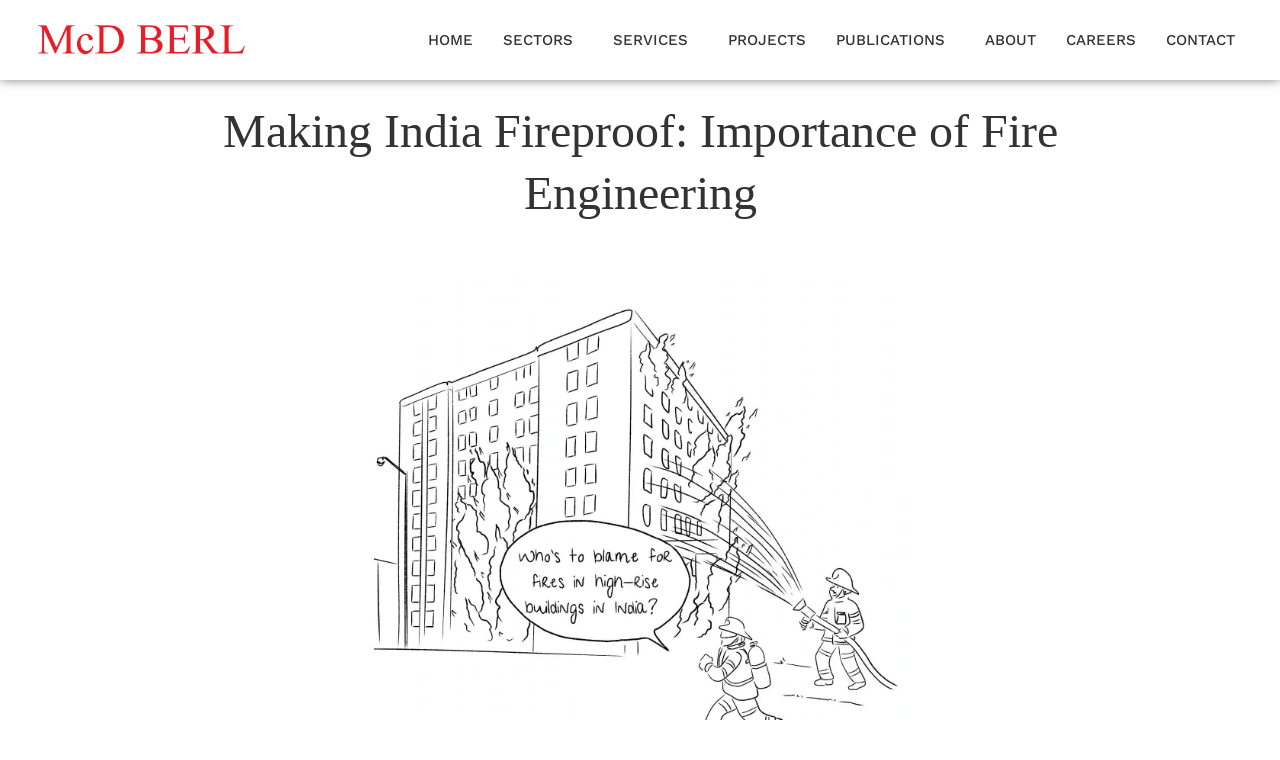

--- FILE ---
content_type: text/css
request_url: https://mcdberl.com/wp-content/uploads/elementor/css/post-3780.css?ver=1752745290
body_size: 1195
content:
.elementor-3780 .elementor-element.elementor-element-92f86d0 > .elementor-container{max-width:900px;}.elementor-3780 .elementor-element.elementor-element-92f86d0{margin-top:0px;margin-bottom:0px;padding:10px 0px 10px 0px;}.elementor-widget-heading .elementor-heading-title{font-family:var( --e-global-typography-primary-font-family ), Sans-serif;font-weight:var( --e-global-typography-primary-font-weight );color:var( --e-global-color-primary );}.elementor-3780 .elementor-element.elementor-element-d0c81d0{text-align:center;}.elementor-3780 .elementor-element.elementor-element-d0c81d0 .elementor-heading-title{font-family:"Times New Roman", Sans-serif;font-size:48px;font-weight:300;color:#333333;}.elementor-widget-image .widget-image-caption{color:var( --e-global-color-text );font-family:var( --e-global-typography-text-font-family ), Sans-serif;font-weight:var( --e-global-typography-text-font-weight );}.elementor-3780 .elementor-element.elementor-element-65e8b2e{text-align:center;}.elementor-3780 .elementor-element.elementor-element-65e8b2e img{width:65%;border-style:none;}.elementor-widget-text-editor{font-family:var( --e-global-typography-text-font-family ), Sans-serif;font-weight:var( --e-global-typography-text-font-weight );color:var( --e-global-color-text );}.elementor-widget-text-editor.elementor-drop-cap-view-stacked .elementor-drop-cap{background-color:var( --e-global-color-primary );}.elementor-widget-text-editor.elementor-drop-cap-view-framed .elementor-drop-cap, .elementor-widget-text-editor.elementor-drop-cap-view-default .elementor-drop-cap{color:var( --e-global-color-primary );border-color:var( --e-global-color-primary );}.elementor-3780 .elementor-element.elementor-element-40003d5{text-align:justify;font-family:"Times New Roman", Sans-serif;font-size:20px;font-weight:400;color:#343434;}.elementor-3780 .elementor-element.elementor-element-b243840{text-align:justify;font-family:"Times New Roman", Sans-serif;font-size:20px;font-weight:400;color:#343434;}.elementor-3780 .elementor-element.elementor-element-e5eaa78{text-align:justify;font-family:"Times New Roman", Sans-serif;font-size:20px;font-weight:400;color:#343434;}.elementor-3780 .elementor-element.elementor-element-002653f > .elementor-container{max-width:900px;}.elementor-3780 .elementor-element.elementor-element-002653f{margin-top:0px;margin-bottom:0px;padding:20px 0px 20px 0px;}.elementor-3780 .elementor-element.elementor-element-0f96004 > .elementor-widget-container{margin:0px 0px 0px 0px;padding:0px 0px 0px 0px;}.elementor-3780 .elementor-element.elementor-element-0f96004{text-align:left;}.elementor-3780 .elementor-element.elementor-element-0f96004 .elementor-heading-title{font-family:"Times New Roman", Sans-serif;font-size:32px;font-weight:400;color:#333333;}.elementor-3780 .elementor-element.elementor-element-b49588e{text-align:justify;font-family:"Times New Roman", Sans-serif;font-size:20px;font-weight:400;color:#343434;}.elementor-3780 .elementor-element.elementor-element-35dd8f1{text-align:justify;font-family:"Times New Roman", Sans-serif;font-size:20px;font-weight:400;color:#343434;}.elementor-3780 .elementor-element.elementor-element-f97b271 > .elementor-widget-container{margin:0px 0px 0px 0px;padding:30px 0px 0px 0px;}.elementor-3780 .elementor-element.elementor-element-f97b271{text-align:left;}.elementor-3780 .elementor-element.elementor-element-f97b271 .elementor-heading-title{font-family:"Times New Roman", Sans-serif;font-size:32px;font-weight:400;color:#333333;}.elementor-3780 .elementor-element.elementor-element-05a9706{text-align:justify;font-family:"Times New Roman", Sans-serif;font-size:20px;font-weight:400;color:#343434;}.elementor-3780 .elementor-element.elementor-element-22adb97 > .elementor-widget-container{margin:0px 0px -25px 0px;padding:0px 0px 0px 0px;}.elementor-3780 .elementor-element.elementor-element-22adb97{text-align:justify;font-family:"Times New Roman", Sans-serif;font-size:20px;font-weight:400;color:#343434;}.elementor-3780 .elementor-element.elementor-element-626b955 > .elementor-widget-container{margin:0px 0px 0px 0px;padding:30px 0px 0px 0px;}.elementor-3780 .elementor-element.elementor-element-626b955{text-align:left;}.elementor-3780 .elementor-element.elementor-element-626b955 .elementor-heading-title{font-family:"Times New Roman", Sans-serif;font-size:32px;font-weight:400;color:#333333;}.elementor-3780 .elementor-element.elementor-element-0a36faf{text-align:justify;font-family:"Times New Roman", Sans-serif;font-size:20px;font-weight:400;color:#343434;}.elementor-3780 .elementor-element.elementor-element-7805c47{text-align:justify;font-family:"Times New Roman", Sans-serif;font-size:20px;font-weight:400;color:#343434;}.elementor-3780 .elementor-element.elementor-element-2d4e8a9 > .elementor-widget-container{margin:0px 0px 0px 0px;padding:30px 0px 0px 0px;}.elementor-3780 .elementor-element.elementor-element-2d4e8a9{text-align:left;}.elementor-3780 .elementor-element.elementor-element-2d4e8a9 .elementor-heading-title{font-family:"Times New Roman", Sans-serif;font-size:32px;font-weight:400;color:#333333;}.elementor-3780 .elementor-element.elementor-element-df4b197{text-align:justify;font-family:"Times New Roman", Sans-serif;font-size:20px;font-weight:400;color:#343434;}.elementor-3780 .elementor-element.elementor-element-3c5825f > .elementor-container{max-width:900px;}.elementor-3780 .elementor-element.elementor-element-3c5825f{margin-top:0px;margin-bottom:0px;padding:20px 0px 20px 0px;}.elementor-3780 .elementor-element.elementor-element-561bc02{text-align:left;}.elementor-3780 .elementor-element.elementor-element-561bc02 .elementor-heading-title{font-family:"Times New Roman", Sans-serif;font-size:32px;font-weight:400;color:#333333;}.elementor-3780 .elementor-element.elementor-element-5db474e{text-align:justify;font-family:"Times New Roman", Sans-serif;font-size:20px;font-weight:400;color:#343434;}.elementor-3780 .elementor-element.elementor-element-1b5a885{text-align:justify;font-family:"Times New Roman", Sans-serif;font-size:20px;font-weight:400;color:#343434;}.elementor-3780 .elementor-element.elementor-element-c2fef54{text-align:justify;font-family:"Times New Roman", Sans-serif;font-size:20px;font-weight:400;color:#343434;}body.elementor-page-3780:not(.elementor-motion-effects-element-type-background), body.elementor-page-3780 > .elementor-motion-effects-container > .elementor-motion-effects-layer{background-color:#FFFFFF;}@media(max-width:1024px){.elementor-3780 .elementor-element.elementor-element-92f86d0{margin-top:0px;margin-bottom:0px;padding:10px 20px 10px 20px;}.elementor-3780 .elementor-element.elementor-element-c391475 > .elementor-element-populated{margin:0px 0px 0px 0px;--e-column-margin-right:0px;--e-column-margin-left:0px;padding:0px 0px 0px 0px;}.elementor-3780 .elementor-element.elementor-element-d0c81d0 .elementor-heading-title{font-size:35px;}.elementor-3780 .elementor-element.elementor-element-65e8b2e > .elementor-widget-container{margin:0px 0px 0px 0px;padding:0px 0px 0px 0px;}.elementor-3780 .elementor-element.elementor-element-65e8b2e img{width:70%;}.elementor-3780 .elementor-element.elementor-element-40003d5 > .elementor-widget-container{margin:0px 0px 0px 0px;padding:0px 0px 0px 0px;}.elementor-3780 .elementor-element.elementor-element-40003d5{font-size:19px;}.elementor-3780 .elementor-element.elementor-element-b243840 > .elementor-widget-container{margin:0px 0px 0px 0px;padding:0px 0px 0px 0px;}.elementor-3780 .elementor-element.elementor-element-b243840{font-size:19px;}.elementor-3780 .elementor-element.elementor-element-e5eaa78 > .elementor-widget-container{margin:0px 0px 0px 0px;padding:0px 0px 0px 0px;}.elementor-3780 .elementor-element.elementor-element-e5eaa78{font-size:19px;}.elementor-3780 .elementor-element.elementor-element-002653f{margin-top:0px;margin-bottom:0px;padding:30px 20px 30px 20px;}.elementor-3780 .elementor-element.elementor-element-2a28630 > .elementor-element-populated{margin:0px 0px 0px 0px;--e-column-margin-right:0px;--e-column-margin-left:0px;padding:0px 0px 0px 0px;}.elementor-3780 .elementor-element.elementor-element-0f96004 .elementor-heading-title{font-size:28px;}.elementor-3780 .elementor-element.elementor-element-b49588e > .elementor-widget-container{margin:0px 0px 0px 0px;padding:0px 0px 0px 0px;}.elementor-3780 .elementor-element.elementor-element-b49588e{font-size:19px;}.elementor-3780 .elementor-element.elementor-element-35dd8f1 > .elementor-widget-container{margin:0px 0px 0px 0px;padding:0px 0px 0px 0px;}.elementor-3780 .elementor-element.elementor-element-35dd8f1{font-size:19px;}.elementor-3780 .elementor-element.elementor-element-f97b271 .elementor-heading-title{font-size:28px;}.elementor-3780 .elementor-element.elementor-element-05a9706 > .elementor-widget-container{margin:0px 0px 0px 0px;padding:0px 0px 0px 0px;}.elementor-3780 .elementor-element.elementor-element-05a9706{font-size:19px;}.elementor-3780 .elementor-element.elementor-element-22adb97 > .elementor-widget-container{margin:0px 0px 0px 0px;padding:0px 0px 0px 0px;}.elementor-3780 .elementor-element.elementor-element-22adb97{font-size:19px;}.elementor-3780 .elementor-element.elementor-element-626b955 .elementor-heading-title{font-size:28px;}.elementor-3780 .elementor-element.elementor-element-0a36faf > .elementor-widget-container{margin:0px 0px 0px 0px;padding:0px 0px 0px 0px;}.elementor-3780 .elementor-element.elementor-element-0a36faf{font-size:19px;}.elementor-3780 .elementor-element.elementor-element-7805c47 > .elementor-widget-container{margin:0px 0px 0px 0px;padding:0px 0px 0px 0px;}.elementor-3780 .elementor-element.elementor-element-7805c47{font-size:19px;}.elementor-3780 .elementor-element.elementor-element-2d4e8a9 .elementor-heading-title{font-size:28px;}.elementor-3780 .elementor-element.elementor-element-df4b197 > .elementor-widget-container{margin:0px 0px 0px 0px;padding:0px 0px 0px 0px;}.elementor-3780 .elementor-element.elementor-element-df4b197{font-size:19px;}.elementor-3780 .elementor-element.elementor-element-3c5825f > .elementor-container{max-width:900px;}.elementor-3780 .elementor-element.elementor-element-3c5825f{margin-top:0px;margin-bottom:0px;padding:30px 20px 30px 20px;}.elementor-3780 .elementor-element.elementor-element-7b59f71 > .elementor-element-populated{margin:0px 0px 0px 0px;--e-column-margin-right:0px;--e-column-margin-left:0px;padding:0px 0px 0px 0px;}.elementor-3780 .elementor-element.elementor-element-561bc02 .elementor-heading-title{font-size:28px;}.elementor-3780 .elementor-element.elementor-element-5db474e > .elementor-widget-container{margin:0px 0px 0px 0px;padding:0px 0px 0px 0px;}.elementor-3780 .elementor-element.elementor-element-5db474e{font-size:19px;}.elementor-3780 .elementor-element.elementor-element-1b5a885 > .elementor-widget-container{margin:0px 0px 0px 0px;padding:0px 0px 0px 0px;}.elementor-3780 .elementor-element.elementor-element-1b5a885{font-size:19px;}.elementor-3780 .elementor-element.elementor-element-c2fef54 > .elementor-widget-container{margin:0px 0px 0px 0px;padding:0px 0px 0px 0px;}.elementor-3780 .elementor-element.elementor-element-c2fef54{font-size:19px;}}@media(max-width:767px){.elementor-3780 .elementor-element.elementor-element-92f86d0{margin-top:0px;margin-bottom:0px;padding:20px 15px 20px 15px;}.elementor-3780 .elementor-element.elementor-element-c391475 > .elementor-element-populated{margin:0px 0px 0px 0px;--e-column-margin-right:0px;--e-column-margin-left:0px;padding:0px 0px 0px 0px;}.elementor-3780 .elementor-element.elementor-element-d0c81d0 .elementor-heading-title{font-size:24px;}.elementor-3780 .elementor-element.elementor-element-65e8b2e img{width:100%;}.elementor-3780 .elementor-element.elementor-element-40003d5{font-size:17px;}.elementor-3780 .elementor-element.elementor-element-b243840{font-size:17px;}.elementor-3780 .elementor-element.elementor-element-e5eaa78{font-size:17px;}.elementor-3780 .elementor-element.elementor-element-002653f{margin-top:0px;margin-bottom:0px;padding:20px 15px 20px 15px;}.elementor-3780 .elementor-element.elementor-element-0f96004 .elementor-heading-title{font-size:22px;}.elementor-3780 .elementor-element.elementor-element-b49588e{font-size:17px;}.elementor-3780 .elementor-element.elementor-element-35dd8f1{font-size:17px;}.elementor-3780 .elementor-element.elementor-element-f97b271 .elementor-heading-title{font-size:22px;}.elementor-3780 .elementor-element.elementor-element-05a9706{font-size:17px;}.elementor-3780 .elementor-element.elementor-element-22adb97{font-size:17px;}.elementor-3780 .elementor-element.elementor-element-626b955 .elementor-heading-title{font-size:22px;}.elementor-3780 .elementor-element.elementor-element-0a36faf{font-size:17px;}.elementor-3780 .elementor-element.elementor-element-7805c47{font-size:17px;}.elementor-3780 .elementor-element.elementor-element-2d4e8a9 .elementor-heading-title{font-size:22px;}.elementor-3780 .elementor-element.elementor-element-df4b197{font-size:17px;}.elementor-3780 .elementor-element.elementor-element-561bc02 .elementor-heading-title{font-size:22px;}.elementor-3780 .elementor-element.elementor-element-5db474e{font-size:17px;}.elementor-3780 .elementor-element.elementor-element-1b5a885{font-size:17px;}.elementor-3780 .elementor-element.elementor-element-c2fef54{font-size:17px;}}

--- FILE ---
content_type: text/css
request_url: https://mcdberl.com/wp-content/uploads/elementor/css/post-206.css?ver=1753095976
body_size: 1684
content:
.elementor-206 .elementor-element.elementor-element-3e2ad50:not(.elementor-motion-effects-element-type-background), .elementor-206 .elementor-element.elementor-element-3e2ad50 > .elementor-motion-effects-container > .elementor-motion-effects-layer{background-color:#FFFFFF;}.elementor-206 .elementor-element.elementor-element-3e2ad50{border-style:none;box-shadow:0px 0px 10px 0px rgba(0,0,0,0.5);transition:background 0.3s, border 0.3s, border-radius 0.3s, box-shadow 0.3s;margin-top:0px;margin-bottom:0px;padding:17px 30px 17px 30px;}.elementor-206 .elementor-element.elementor-element-3e2ad50 > .elementor-background-overlay{transition:background 0.3s, border-radius 0.3s, opacity 0.3s;}.elementor-206 .elementor-element.elementor-element-ba2b674 > .elementor-element-populated{margin:0px 0px 0px 0px;--e-column-margin-right:0px;--e-column-margin-left:0px;padding:0px 0px 0px 0px;}.elementor-206 .elementor-element.elementor-element-243c814{margin-top:0px;margin-bottom:0px;padding:0px 0px 0px 0px;}.elementor-bc-flex-widget .elementor-206 .elementor-element.elementor-element-f349aad.elementor-column .elementor-widget-wrap{align-items:center;}.elementor-206 .elementor-element.elementor-element-f349aad.elementor-column.elementor-element[data-element_type="column"] > .elementor-widget-wrap.elementor-element-populated{align-content:center;align-items:center;}.elementor-206 .elementor-element.elementor-element-f349aad > .elementor-element-populated{margin:0px 0px 0px 0px;--e-column-margin-right:0px;--e-column-margin-left:0px;padding:0px 0px 0px 0px;}.elementor-widget-image .widget-image-caption{color:var( --e-global-color-text );font-family:var( --e-global-typography-text-font-family ), Sans-serif;font-weight:var( --e-global-typography-text-font-weight );}.elementor-206 .elementor-element.elementor-element-9c0a009 img{width:100%;}.elementor-bc-flex-widget .elementor-206 .elementor-element.elementor-element-7cda6c2.elementor-column .elementor-widget-wrap{align-items:center;}.elementor-206 .elementor-element.elementor-element-7cda6c2.elementor-column.elementor-element[data-element_type="column"] > .elementor-widget-wrap.elementor-element-populated{align-content:center;align-items:center;}.elementor-206 .elementor-element.elementor-element-7cda6c2 > .elementor-element-populated{margin:0px 0px 0px 0px;--e-column-margin-right:0px;--e-column-margin-left:0px;padding:0px 0px 0px 0px;}.elementor-206 .elementor-element.elementor-element-2c91119 > .elementor-container{max-width:1200px;}.elementor-206 .elementor-element.elementor-element-2c91119{margin-top:0px;margin-bottom:0px;padding:0px 0px 0px 0px;}.elementor-bc-flex-widget .elementor-206 .elementor-element.elementor-element-ff572f5.elementor-column .elementor-widget-wrap{align-items:center;}.elementor-206 .elementor-element.elementor-element-ff572f5.elementor-column.elementor-element[data-element_type="column"] > .elementor-widget-wrap.elementor-element-populated{align-content:center;align-items:center;}.elementor-206 .elementor-element.elementor-element-ff572f5 > .elementor-element-populated{margin:0px 0px 0px 0px;--e-column-margin-right:0px;--e-column-margin-left:0px;padding:0px 0px 0px 0px;}.elementor-widget-nav-menu .elementor-nav-menu .elementor-item{font-family:var( --e-global-typography-primary-font-family ), Sans-serif;font-weight:var( --e-global-typography-primary-font-weight );}.elementor-widget-nav-menu .elementor-nav-menu--main .elementor-item{color:var( --e-global-color-text );fill:var( --e-global-color-text );}.elementor-widget-nav-menu .elementor-nav-menu--main .elementor-item:hover,
					.elementor-widget-nav-menu .elementor-nav-menu--main .elementor-item.elementor-item-active,
					.elementor-widget-nav-menu .elementor-nav-menu--main .elementor-item.highlighted,
					.elementor-widget-nav-menu .elementor-nav-menu--main .elementor-item:focus{color:var( --e-global-color-accent );fill:var( --e-global-color-accent );}.elementor-widget-nav-menu .elementor-nav-menu--main:not(.e--pointer-framed) .elementor-item:before,
					.elementor-widget-nav-menu .elementor-nav-menu--main:not(.e--pointer-framed) .elementor-item:after{background-color:var( --e-global-color-accent );}.elementor-widget-nav-menu .e--pointer-framed .elementor-item:before,
					.elementor-widget-nav-menu .e--pointer-framed .elementor-item:after{border-color:var( --e-global-color-accent );}.elementor-widget-nav-menu{--e-nav-menu-divider-color:var( --e-global-color-text );}.elementor-widget-nav-menu .elementor-nav-menu--dropdown .elementor-item, .elementor-widget-nav-menu .elementor-nav-menu--dropdown  .elementor-sub-item{font-family:var( --e-global-typography-accent-font-family ), Sans-serif;font-weight:var( --e-global-typography-accent-font-weight );}.elementor-206 .elementor-element.elementor-element-2b2a83f > .elementor-widget-container{margin:0px 0px 0px 0px;padding:0px 0px 0px 0px;}.elementor-206 .elementor-element.elementor-element-2b2a83f .elementor-menu-toggle{margin-left:auto;}.elementor-206 .elementor-element.elementor-element-2b2a83f .elementor-nav-menu .elementor-item{font-family:"Work Sans", Sans-serif;font-size:15px;font-weight:500;text-transform:uppercase;}.elementor-206 .elementor-element.elementor-element-2b2a83f .elementor-nav-menu--main .elementor-item{color:#343434;fill:#343434;padding-left:15px;padding-right:15px;}.elementor-206 .elementor-element.elementor-element-2b2a83f .elementor-nav-menu--main .elementor-item:hover,
					.elementor-206 .elementor-element.elementor-element-2b2a83f .elementor-nav-menu--main .elementor-item.elementor-item-active,
					.elementor-206 .elementor-element.elementor-element-2b2a83f .elementor-nav-menu--main .elementor-item.highlighted,
					.elementor-206 .elementor-element.elementor-element-2b2a83f .elementor-nav-menu--main .elementor-item:focus{color:#F32300;fill:#F32300;}.elementor-206 .elementor-element.elementor-element-2b2a83f .elementor-nav-menu--dropdown a, .elementor-206 .elementor-element.elementor-element-2b2a83f .elementor-menu-toggle{color:#343434;fill:#343434;}.elementor-206 .elementor-element.elementor-element-2b2a83f .elementor-nav-menu--dropdown{background-color:#FFFFFF;border-style:solid;border-width:0px 0px 0px 0px;}.elementor-206 .elementor-element.elementor-element-2b2a83f .elementor-nav-menu--dropdown a:hover,
					.elementor-206 .elementor-element.elementor-element-2b2a83f .elementor-nav-menu--dropdown a.elementor-item-active,
					.elementor-206 .elementor-element.elementor-element-2b2a83f .elementor-nav-menu--dropdown a.highlighted,
					.elementor-206 .elementor-element.elementor-element-2b2a83f .elementor-menu-toggle:hover{color:#F32300;}.elementor-206 .elementor-element.elementor-element-2b2a83f .elementor-nav-menu--dropdown a:hover,
					.elementor-206 .elementor-element.elementor-element-2b2a83f .elementor-nav-menu--dropdown a.elementor-item-active,
					.elementor-206 .elementor-element.elementor-element-2b2a83f .elementor-nav-menu--dropdown a.highlighted{background-color:#FFFFFF;}.elementor-206 .elementor-element.elementor-element-2b2a83f .elementor-nav-menu--dropdown a.elementor-item-active{color:#F32300;background-color:#FFFFFF;}.elementor-206 .elementor-element.elementor-element-2b2a83f .elementor-nav-menu--dropdown .elementor-item, .elementor-206 .elementor-element.elementor-element-2b2a83f .elementor-nav-menu--dropdown  .elementor-sub-item{font-family:"Jost", Sans-serif;font-size:18px;font-weight:400;}.elementor-206 .elementor-element.elementor-element-2b2a83f .elementor-nav-menu--dropdown li:not(:last-child){border-style:solid;border-color:#F0F0F0;border-bottom-width:1px;}.elementor-bc-flex-widget .elementor-206 .elementor-element.elementor-element-cddf5e3.elementor-column .elementor-widget-wrap{align-items:center;}.elementor-206 .elementor-element.elementor-element-cddf5e3.elementor-column.elementor-element[data-element_type="column"] > .elementor-widget-wrap.elementor-element-populated{align-content:center;align-items:center;}.elementor-206 .elementor-element.elementor-element-cddf5e3 > .elementor-element-populated{margin:0px 0px 0px 0px;--e-column-margin-right:0px;--e-column-margin-left:0px;padding:0px 0px 0px 0px;}.elementor-206 .elementor-element.elementor-element-0656ebc > .elementor-widget-container{margin:0px 0px 0px 0px;padding:0px 0px 0px 0px;}.elementor-206 .elementor-element.elementor-element-0656ebc .elementor-menu-toggle{margin-left:auto;}.elementor-206 .elementor-element.elementor-element-0656ebc .elementor-nav-menu .elementor-item{font-family:"Jost", Sans-serif;font-size:15px;font-weight:500;text-transform:uppercase;}.elementor-206 .elementor-element.elementor-element-0656ebc .elementor-nav-menu--main .elementor-item{color:#343434;fill:#343434;padding-left:15px;padding-right:15px;}.elementor-206 .elementor-element.elementor-element-0656ebc .elementor-nav-menu--main .elementor-item:hover,
					.elementor-206 .elementor-element.elementor-element-0656ebc .elementor-nav-menu--main .elementor-item.elementor-item-active,
					.elementor-206 .elementor-element.elementor-element-0656ebc .elementor-nav-menu--main .elementor-item.highlighted,
					.elementor-206 .elementor-element.elementor-element-0656ebc .elementor-nav-menu--main .elementor-item:focus{color:#F32300;fill:#F32300;}.elementor-206 .elementor-element.elementor-element-0656ebc .elementor-nav-menu--dropdown a, .elementor-206 .elementor-element.elementor-element-0656ebc .elementor-menu-toggle{color:#343434;fill:#343434;}.elementor-206 .elementor-element.elementor-element-0656ebc .elementor-nav-menu--dropdown{background-color:#FFFFFF;border-style:solid;border-width:0px 0px 0px 0px;}.elementor-206 .elementor-element.elementor-element-0656ebc .elementor-nav-menu--dropdown a:hover,
					.elementor-206 .elementor-element.elementor-element-0656ebc .elementor-nav-menu--dropdown a.elementor-item-active,
					.elementor-206 .elementor-element.elementor-element-0656ebc .elementor-nav-menu--dropdown a.highlighted,
					.elementor-206 .elementor-element.elementor-element-0656ebc .elementor-menu-toggle:hover{color:#F32300;}.elementor-206 .elementor-element.elementor-element-0656ebc .elementor-nav-menu--dropdown a:hover,
					.elementor-206 .elementor-element.elementor-element-0656ebc .elementor-nav-menu--dropdown a.elementor-item-active,
					.elementor-206 .elementor-element.elementor-element-0656ebc .elementor-nav-menu--dropdown a.highlighted{background-color:#FFFFFF;}.elementor-206 .elementor-element.elementor-element-0656ebc .elementor-nav-menu--dropdown a.elementor-item-active{color:#F32300;background-color:#FFFFFF;}.elementor-206 .elementor-element.elementor-element-0656ebc .elementor-nav-menu--dropdown .elementor-item, .elementor-206 .elementor-element.elementor-element-0656ebc .elementor-nav-menu--dropdown  .elementor-sub-item{font-family:"Times New Roman", Sans-serif;font-size:18px;font-weight:400;font-style:italic;}.elementor-206 .elementor-element.elementor-element-0656ebc .elementor-nav-menu--dropdown li:not(:last-child){border-style:solid;border-color:#F0F0F0;border-bottom-width:1px;}.elementor-bc-flex-widget .elementor-206 .elementor-element.elementor-element-a42b35b.elementor-column .elementor-widget-wrap{align-items:center;}.elementor-206 .elementor-element.elementor-element-a42b35b.elementor-column.elementor-element[data-element_type="column"] > .elementor-widget-wrap.elementor-element-populated{align-content:center;align-items:center;}.elementor-206 .elementor-element.elementor-element-a42b35b > .elementor-element-populated{margin:0px 0px 0px 0px;--e-column-margin-right:0px;--e-column-margin-left:0px;padding:0px 0px 0px 0px;}.elementor-206 .elementor-element.elementor-element-f2b5c94 > .elementor-widget-container{margin:0px 0px 0px 0px;padding:0px 0px 0px 20px;}.elementor-206 .elementor-element.elementor-element-907adcd > .elementor-widget-container{margin:0px 0px 0px 0px;padding:0px 0px 0px 0px;}.elementor-206 .elementor-element.elementor-element-907adcd .elementor-menu-toggle{margin-left:auto;}.elementor-206 .elementor-element.elementor-element-907adcd .elementor-nav-menu .elementor-item{font-family:"Work Sans", Sans-serif;font-size:15px;font-weight:500;text-transform:uppercase;}.elementor-206 .elementor-element.elementor-element-907adcd .elementor-nav-menu--main .elementor-item{color:#343434;fill:#343434;padding-left:15px;padding-right:15px;}.elementor-206 .elementor-element.elementor-element-907adcd .elementor-nav-menu--main .elementor-item:hover,
					.elementor-206 .elementor-element.elementor-element-907adcd .elementor-nav-menu--main .elementor-item.elementor-item-active,
					.elementor-206 .elementor-element.elementor-element-907adcd .elementor-nav-menu--main .elementor-item.highlighted,
					.elementor-206 .elementor-element.elementor-element-907adcd .elementor-nav-menu--main .elementor-item:focus{color:#F32300;fill:#F32300;}.elementor-206 .elementor-element.elementor-element-907adcd .elementor-nav-menu--dropdown a, .elementor-206 .elementor-element.elementor-element-907adcd .elementor-menu-toggle{color:#343434;fill:#343434;}.elementor-206 .elementor-element.elementor-element-907adcd .elementor-nav-menu--dropdown{background-color:#FFFFFF;border-style:solid;border-width:0px 0px 0px 0px;}.elementor-206 .elementor-element.elementor-element-907adcd .elementor-nav-menu--dropdown a:hover,
					.elementor-206 .elementor-element.elementor-element-907adcd .elementor-nav-menu--dropdown a.elementor-item-active,
					.elementor-206 .elementor-element.elementor-element-907adcd .elementor-nav-menu--dropdown a.highlighted,
					.elementor-206 .elementor-element.elementor-element-907adcd .elementor-menu-toggle:hover{color:#F32300;}.elementor-206 .elementor-element.elementor-element-907adcd .elementor-nav-menu--dropdown a:hover,
					.elementor-206 .elementor-element.elementor-element-907adcd .elementor-nav-menu--dropdown a.elementor-item-active,
					.elementor-206 .elementor-element.elementor-element-907adcd .elementor-nav-menu--dropdown a.highlighted{background-color:#FFFFFF;}.elementor-206 .elementor-element.elementor-element-907adcd .elementor-nav-menu--dropdown a.elementor-item-active{color:#F32300;background-color:#FFFFFF;}.elementor-206 .elementor-element.elementor-element-907adcd .elementor-nav-menu--dropdown .elementor-item, .elementor-206 .elementor-element.elementor-element-907adcd .elementor-nav-menu--dropdown  .elementor-sub-item{font-family:"Work Sans", Sans-serif;font-size:18px;font-weight:400;}.elementor-206 .elementor-element.elementor-element-907adcd .elementor-nav-menu--dropdown li:not(:last-child){border-style:solid;border-color:#F0F0F0;border-bottom-width:1px;}.elementor-theme-builder-content-area{height:400px;}.elementor-location-header:before, .elementor-location-footer:before{content:"";display:table;clear:both;}@media(max-width:1024px){.elementor-206 .elementor-element.elementor-element-3e2ad50{margin-top:0px;margin-bottom:0px;padding:15px 30px 15px 30px;}.elementor-bc-flex-widget .elementor-206 .elementor-element.elementor-element-f349aad.elementor-column .elementor-widget-wrap{align-items:center;}.elementor-206 .elementor-element.elementor-element-f349aad.elementor-column.elementor-element[data-element_type="column"] > .elementor-widget-wrap.elementor-element-populated{align-content:center;align-items:center;}.elementor-206 .elementor-element.elementor-element-f349aad > .elementor-element-populated{margin:0px 0px 0px 0px;--e-column-margin-right:0px;--e-column-margin-left:0px;padding:0px 0px 0px 0px;}.elementor-206 .elementor-element.elementor-element-9c0a009{text-align:left;}.elementor-206 .elementor-element.elementor-element-9c0a009 img{width:70%;}.elementor-206 .elementor-element.elementor-element-7cda6c2 > .elementor-element-populated{margin:0px 0px 0px 0px;--e-column-margin-right:0px;--e-column-margin-left:0px;padding:0px 0px 0px 0px;}.elementor-bc-flex-widget .elementor-206 .elementor-element.elementor-element-ff572f5.elementor-column .elementor-widget-wrap{align-items:center;}.elementor-206 .elementor-element.elementor-element-ff572f5.elementor-column.elementor-element[data-element_type="column"] > .elementor-widget-wrap.elementor-element-populated{align-content:center;align-items:center;}.elementor-206 .elementor-element.elementor-element-ff572f5 > .elementor-element-populated{margin:0px 0px 0px 0px;--e-column-margin-right:0px;--e-column-margin-left:0px;padding:0px 0px 0px 0px;}.elementor-206 .elementor-element.elementor-element-2b2a83f > .elementor-widget-container{margin:0px 0px 0px 0px;padding:0px 20px 0px 0px;}.elementor-206 .elementor-element.elementor-element-2b2a83f .elementor-nav-menu--dropdown .elementor-item, .elementor-206 .elementor-element.elementor-element-2b2a83f .elementor-nav-menu--dropdown  .elementor-sub-item{font-size:18px;}.elementor-206 .elementor-element.elementor-element-cddf5e3 > .elementor-element-populated{margin:0px 0px 0px 0px;--e-column-margin-right:0px;--e-column-margin-left:0px;padding:0px 0px 0px 0px;}.elementor-206 .elementor-element.elementor-element-0656ebc > .elementor-widget-container{margin:0px 0px 0px 0px;padding:0px 20px 0px 0px;}.elementor-206 .elementor-element.elementor-element-0656ebc .elementor-nav-menu--dropdown .elementor-item, .elementor-206 .elementor-element.elementor-element-0656ebc .elementor-nav-menu--dropdown  .elementor-sub-item{font-size:18px;}.elementor-206 .elementor-element.elementor-element-a42b35b > .elementor-element-populated{margin:0px 0px 0px 0px;--e-column-margin-right:0px;--e-column-margin-left:0px;padding:0px 0px 0px 0px;}.elementor-206 .elementor-element.elementor-element-907adcd > .elementor-widget-container{margin:0px 0px 0px 0px;padding:0px 20px 0px 0px;}.elementor-206 .elementor-element.elementor-element-907adcd .elementor-nav-menu--dropdown .elementor-item, .elementor-206 .elementor-element.elementor-element-907adcd .elementor-nav-menu--dropdown  .elementor-sub-item{font-size:18px;}}@media(max-width:767px){.elementor-206 .elementor-element.elementor-element-3e2ad50{margin-top:0px;margin-bottom:0px;padding:10px 20px 10px 20px;}.elementor-206 .elementor-element.elementor-element-f349aad{width:50%;}.elementor-bc-flex-widget .elementor-206 .elementor-element.elementor-element-f349aad.elementor-column .elementor-widget-wrap{align-items:center;}.elementor-206 .elementor-element.elementor-element-f349aad.elementor-column.elementor-element[data-element_type="column"] > .elementor-widget-wrap.elementor-element-populated{align-content:center;align-items:center;}.elementor-206 .elementor-element.elementor-element-f349aad > .elementor-element-populated{margin:0px 0px 0px 0px;--e-column-margin-right:0px;--e-column-margin-left:0px;padding:0px 0px 0px 0px;}.elementor-206 .elementor-element.elementor-element-9c0a009 > .elementor-widget-container{margin:0px 0px 0px 0px;padding:0px 0px 0px 0px;}.elementor-206 .elementor-element.elementor-element-9c0a009 img{width:100%;}.elementor-206 .elementor-element.elementor-element-7cda6c2{width:50%;}.elementor-206 .elementor-element.elementor-element-7cda6c2 > .elementor-element-populated{margin:0px 0px 0px 0px;--e-column-margin-right:0px;--e-column-margin-left:0px;padding:0px 0px 0px 0px;}.elementor-206 .elementor-element.elementor-element-ff572f5{width:50%;}.elementor-bc-flex-widget .elementor-206 .elementor-element.elementor-element-ff572f5.elementor-column .elementor-widget-wrap{align-items:center;}.elementor-206 .elementor-element.elementor-element-ff572f5.elementor-column.elementor-element[data-element_type="column"] > .elementor-widget-wrap.elementor-element-populated{align-content:center;align-items:center;}.elementor-206 .elementor-element.elementor-element-ff572f5 > .elementor-element-populated{margin:0px 0px 0px 0px;--e-column-margin-right:0px;--e-column-margin-left:0px;padding:0px 0px 0px 0px;}.elementor-206 .elementor-element.elementor-element-2b2a83f > .elementor-widget-container{margin:0px 0px 0px 0px;padding:0px 0px 0px 0px;}.elementor-206 .elementor-element.elementor-element-cddf5e3{width:50%;}.elementor-206 .elementor-element.elementor-element-cddf5e3 > .elementor-element-populated{margin:0px 0px 0px 0px;--e-column-margin-right:0px;--e-column-margin-left:0px;padding:0px 0px 0px 0px;}.elementor-206 .elementor-element.elementor-element-0656ebc > .elementor-widget-container{margin:0px 0px 0px 0px;padding:0px 0px 0px 0px;}.elementor-206 .elementor-element.elementor-element-a42b35b{width:50%;}.elementor-206 .elementor-element.elementor-element-a42b35b > .elementor-element-populated{margin:0px 0px 0px 0px;--e-column-margin-right:0px;--e-column-margin-left:0px;padding:0px 0px 0px 0px;}.elementor-206 .elementor-element.elementor-element-907adcd > .elementor-widget-container{margin:0px 0px 0px 0px;padding:0px 0px 0px 0px;}}@media(min-width:768px){.elementor-206 .elementor-element.elementor-element-f349aad{width:19%;}.elementor-206 .elementor-element.elementor-element-7cda6c2{width:81%;}.elementor-206 .elementor-element.elementor-element-ff572f5{width:53%;}.elementor-206 .elementor-element.elementor-element-cddf5e3{width:26.333%;}.elementor-206 .elementor-element.elementor-element-a42b35b{width:20%;}}@media(max-width:1024px) and (min-width:768px){.elementor-206 .elementor-element.elementor-element-f349aad{width:40%;}.elementor-206 .elementor-element.elementor-element-7cda6c2{width:60%;}.elementor-206 .elementor-element.elementor-element-ff572f5{width:40%;}.elementor-206 .elementor-element.elementor-element-cddf5e3{width:60%;}.elementor-206 .elementor-element.elementor-element-a42b35b{width:60%;}}

--- FILE ---
content_type: text/css
request_url: https://mcdberl.com/wp-content/uploads/elementor/css/post-105.css?ver=1752744985
body_size: 2531
content:
.elementor-105 .elementor-element.elementor-element-850b925 > .elementor-container{max-width:1150px;}.elementor-105 .elementor-element.elementor-element-850b925:not(.elementor-motion-effects-element-type-background), .elementor-105 .elementor-element.elementor-element-850b925 > .elementor-motion-effects-container > .elementor-motion-effects-layer{background-color:#FFFFFF;}.elementor-105 .elementor-element.elementor-element-850b925{border-style:none;transition:background 0.3s, border 0.3s, border-radius 0.3s, box-shadow 0.3s;margin-top:0px;margin-bottom:0px;padding:17px 0px 17px 0px;}.elementor-105 .elementor-element.elementor-element-850b925 > .elementor-background-overlay{transition:background 0.3s, border-radius 0.3s, opacity 0.3s;}.elementor-105 .elementor-element.elementor-element-b2c85be > .elementor-element-populated{margin:0px 0px 0px 0px;--e-column-margin-right:0px;--e-column-margin-left:0px;padding:0px 0px 0px 0px;}.elementor-widget-divider{--divider-color:var( --e-global-color-secondary );}.elementor-widget-divider .elementor-divider__text{color:var( --e-global-color-secondary );font-family:var( --e-global-typography-secondary-font-family ), Sans-serif;font-weight:var( --e-global-typography-secondary-font-weight );}.elementor-widget-divider.elementor-view-stacked .elementor-icon{background-color:var( --e-global-color-secondary );}.elementor-widget-divider.elementor-view-framed .elementor-icon, .elementor-widget-divider.elementor-view-default .elementor-icon{color:var( --e-global-color-secondary );border-color:var( --e-global-color-secondary );}.elementor-widget-divider.elementor-view-framed .elementor-icon, .elementor-widget-divider.elementor-view-default .elementor-icon svg{fill:var( --e-global-color-secondary );}.elementor-105 .elementor-element.elementor-element-55b9bdb{--divider-border-style:solid;--divider-color:#E6DFDF8F;--divider-border-width:1px;}.elementor-105 .elementor-element.elementor-element-55b9bdb .elementor-divider-separator{width:100%;margin:0 auto;margin-left:0;}.elementor-105 .elementor-element.elementor-element-55b9bdb .elementor-divider{text-align:left;padding-block-start:0px;padding-block-end:0px;}.elementor-105 .elementor-element.elementor-element-8044957 > .elementor-container{max-width:1150px;}.elementor-105 .elementor-element.elementor-element-8044957{margin-top:0px;margin-bottom:0px;padding:0px 0px 0px 0px;}.elementor-105 .elementor-element.elementor-element-069619c > .elementor-element-populated{margin:0px 0px 0px 0px;--e-column-margin-right:0px;--e-column-margin-left:0px;padding:0px 0px 0px 0px;}.elementor-widget-image .widget-image-caption{color:var( --e-global-color-text );font-family:var( --e-global-typography-text-font-family ), Sans-serif;font-weight:var( --e-global-typography-text-font-weight );}.elementor-105 .elementor-element.elementor-element-6021fc8 img{width:100%;}.elementor-bc-flex-widget .elementor-105 .elementor-element.elementor-element-8fe54e8.elementor-column .elementor-widget-wrap{align-items:center;}.elementor-105 .elementor-element.elementor-element-8fe54e8.elementor-column.elementor-element[data-element_type="column"] > .elementor-widget-wrap.elementor-element-populated{align-content:center;align-items:center;}.elementor-105 .elementor-element.elementor-element-8fe54e8 > .elementor-element-populated{margin:0px 0px 0px 0px;--e-column-margin-right:0px;--e-column-margin-left:0px;padding:0px 0px 0px 0px;}.elementor-widget-icon-list .elementor-icon-list-item:not(:last-child):after{border-color:var( --e-global-color-text );}.elementor-widget-icon-list .elementor-icon-list-icon i{color:var( --e-global-color-primary );}.elementor-widget-icon-list .elementor-icon-list-icon svg{fill:var( --e-global-color-primary );}.elementor-widget-icon-list .elementor-icon-list-item > .elementor-icon-list-text, .elementor-widget-icon-list .elementor-icon-list-item > a{font-family:var( --e-global-typography-text-font-family ), Sans-serif;font-weight:var( --e-global-typography-text-font-weight );}.elementor-widget-icon-list .elementor-icon-list-text{color:var( --e-global-color-secondary );}.elementor-105 .elementor-element.elementor-element-d826ab2 .elementor-icon-list-items:not(.elementor-inline-items) .elementor-icon-list-item:not(:last-child){padding-bottom:calc(30px/2);}.elementor-105 .elementor-element.elementor-element-d826ab2 .elementor-icon-list-items:not(.elementor-inline-items) .elementor-icon-list-item:not(:first-child){margin-top:calc(30px/2);}.elementor-105 .elementor-element.elementor-element-d826ab2 .elementor-icon-list-items.elementor-inline-items .elementor-icon-list-item{margin-right:calc(30px/2);margin-left:calc(30px/2);}.elementor-105 .elementor-element.elementor-element-d826ab2 .elementor-icon-list-items.elementor-inline-items{margin-right:calc(-30px/2);margin-left:calc(-30px/2);}body.rtl .elementor-105 .elementor-element.elementor-element-d826ab2 .elementor-icon-list-items.elementor-inline-items .elementor-icon-list-item:after{left:calc(-30px/2);}body:not(.rtl) .elementor-105 .elementor-element.elementor-element-d826ab2 .elementor-icon-list-items.elementor-inline-items .elementor-icon-list-item:after{right:calc(-30px/2);}.elementor-105 .elementor-element.elementor-element-d826ab2 .elementor-icon-list-icon i{color:#F32300;transition:color 0.3s;}.elementor-105 .elementor-element.elementor-element-d826ab2 .elementor-icon-list-icon svg{fill:#F32300;transition:fill 0.3s;}.elementor-105 .elementor-element.elementor-element-d826ab2{--e-icon-list-icon-size:17px;--e-icon-list-icon-align:center;--e-icon-list-icon-margin:0 calc(var(--e-icon-list-icon-size, 1em) * 0.125);--icon-vertical-align:flex-start;--icon-vertical-offset:6px;}.elementor-105 .elementor-element.elementor-element-d826ab2 .elementor-icon-list-item > .elementor-icon-list-text, .elementor-105 .elementor-element.elementor-element-d826ab2 .elementor-icon-list-item > a{font-family:"Jost", Sans-serif;font-size:16px;font-weight:400;text-transform:uppercase;}.elementor-105 .elementor-element.elementor-element-d826ab2 .elementor-icon-list-text{color:#343434;transition:color 0.3s;}.elementor-105 .elementor-element.elementor-element-0e1c57c .elementor-icon-list-items:not(.elementor-inline-items) .elementor-icon-list-item:not(:last-child){padding-bottom:calc(40px/2);}.elementor-105 .elementor-element.elementor-element-0e1c57c .elementor-icon-list-items:not(.elementor-inline-items) .elementor-icon-list-item:not(:first-child){margin-top:calc(40px/2);}.elementor-105 .elementor-element.elementor-element-0e1c57c .elementor-icon-list-items.elementor-inline-items .elementor-icon-list-item{margin-right:calc(40px/2);margin-left:calc(40px/2);}.elementor-105 .elementor-element.elementor-element-0e1c57c .elementor-icon-list-items.elementor-inline-items{margin-right:calc(-40px/2);margin-left:calc(-40px/2);}body.rtl .elementor-105 .elementor-element.elementor-element-0e1c57c .elementor-icon-list-items.elementor-inline-items .elementor-icon-list-item:after{left:calc(-40px/2);}body:not(.rtl) .elementor-105 .elementor-element.elementor-element-0e1c57c .elementor-icon-list-items.elementor-inline-items .elementor-icon-list-item:after{right:calc(-40px/2);}.elementor-105 .elementor-element.elementor-element-0e1c57c .elementor-icon-list-icon i{color:#F32300;transition:color 0.3s;}.elementor-105 .elementor-element.elementor-element-0e1c57c .elementor-icon-list-icon svg{fill:#F32300;transition:fill 0.3s;}.elementor-105 .elementor-element.elementor-element-0e1c57c{--e-icon-list-icon-size:17px;--e-icon-list-icon-align:center;--e-icon-list-icon-margin:0 calc(var(--e-icon-list-icon-size, 1em) * 0.125);--icon-vertical-align:flex-start;--icon-vertical-offset:6px;}.elementor-105 .elementor-element.elementor-element-0e1c57c .elementor-icon-list-item > .elementor-icon-list-text, .elementor-105 .elementor-element.elementor-element-0e1c57c .elementor-icon-list-item > a{font-family:"Jost", Sans-serif;font-size:16px;font-weight:500;text-transform:uppercase;}.elementor-105 .elementor-element.elementor-element-0e1c57c .elementor-icon-list-text{color:#343434;transition:color 0.3s;}.elementor-105 .elementor-element.elementor-element-2305b54 > .elementor-container{max-width:1150px;}.elementor-105 .elementor-element.elementor-element-2305b54:not(.elementor-motion-effects-element-type-background), .elementor-105 .elementor-element.elementor-element-2305b54 > .elementor-motion-effects-container > .elementor-motion-effects-layer{background-color:#F7F7F7;}.elementor-105 .elementor-element.elementor-element-2305b54{border-style:solid;border-width:1px 0px 0px 0px;border-color:#F32300;transition:background 0.3s, border 0.3s, border-radius 0.3s, box-shadow 0.3s;margin-top:0px;margin-bottom:0px;padding:20px 0px 0px 0px;}.elementor-105 .elementor-element.elementor-element-2305b54 > .elementor-background-overlay{transition:background 0.3s, border-radius 0.3s, opacity 0.3s;}.elementor-105 .elementor-element.elementor-element-dac9482 > .elementor-element-populated{margin:0px 0px 0px 0px;--e-column-margin-right:0px;--e-column-margin-left:0px;padding:0px 0px 0px 0px;}.elementor-105 .elementor-element.elementor-element-16bf621{--divider-border-style:solid;--divider-color:#F32300;--divider-border-width:1px;}.elementor-105 .elementor-element.elementor-element-16bf621 .elementor-divider-separator{width:75%;margin:0 auto;margin-center:0;}.elementor-105 .elementor-element.elementor-element-16bf621 .elementor-divider{text-align:center;padding-block-start:0px;padding-block-end:0px;}.elementor-105 .elementor-element.elementor-element-74069de > .elementor-container{max-width:1150px;}.elementor-105 .elementor-element.elementor-element-74069de{margin-top:0px;margin-bottom:0px;padding:0px 0px 0px 0px;}.elementor-bc-flex-widget .elementor-105 .elementor-element.elementor-element-7878129.elementor-column .elementor-widget-wrap{align-items:center;}.elementor-105 .elementor-element.elementor-element-7878129.elementor-column.elementor-element[data-element_type="column"] > .elementor-widget-wrap.elementor-element-populated{align-content:center;align-items:center;}.elementor-105 .elementor-element.elementor-element-7878129 > .elementor-element-populated{margin:0px 0px 0px 0px;--e-column-margin-right:0px;--e-column-margin-left:0px;padding:0px 0px 0px 0px;}.elementor-widget-heading .elementor-heading-title{font-family:var( --e-global-typography-primary-font-family ), Sans-serif;font-weight:var( --e-global-typography-primary-font-weight );color:var( --e-global-color-primary );}.elementor-105 .elementor-element.elementor-element-d2a03d9 .elementor-heading-title{font-family:"Jost", Sans-serif;font-size:13px;font-weight:400;font-style:normal;color:#5E5B5B;}.elementor-bc-flex-widget .elementor-105 .elementor-element.elementor-element-a263cd6.elementor-column .elementor-widget-wrap{align-items:center;}.elementor-105 .elementor-element.elementor-element-a263cd6.elementor-column.elementor-element[data-element_type="column"] > .elementor-widget-wrap.elementor-element-populated{align-content:center;align-items:center;}.elementor-105 .elementor-element.elementor-element-a263cd6 > .elementor-element-populated{margin:0px 0px 0px 0px;--e-column-margin-right:0px;--e-column-margin-left:0px;padding:0px 0px 0px 0px;}.elementor-105 .elementor-element.elementor-element-a96fbd5 .elementor-icon-list-items:not(.elementor-inline-items) .elementor-icon-list-item:not(:last-child){padding-bottom:calc(30px/2);}.elementor-105 .elementor-element.elementor-element-a96fbd5 .elementor-icon-list-items:not(.elementor-inline-items) .elementor-icon-list-item:not(:first-child){margin-top:calc(30px/2);}.elementor-105 .elementor-element.elementor-element-a96fbd5 .elementor-icon-list-items.elementor-inline-items .elementor-icon-list-item{margin-right:calc(30px/2);margin-left:calc(30px/2);}.elementor-105 .elementor-element.elementor-element-a96fbd5 .elementor-icon-list-items.elementor-inline-items{margin-right:calc(-30px/2);margin-left:calc(-30px/2);}body.rtl .elementor-105 .elementor-element.elementor-element-a96fbd5 .elementor-icon-list-items.elementor-inline-items .elementor-icon-list-item:after{left:calc(-30px/2);}body:not(.rtl) .elementor-105 .elementor-element.elementor-element-a96fbd5 .elementor-icon-list-items.elementor-inline-items .elementor-icon-list-item:after{right:calc(-30px/2);}.elementor-105 .elementor-element.elementor-element-a96fbd5 .elementor-icon-list-icon i{color:#F32300;transition:color 0.3s;}.elementor-105 .elementor-element.elementor-element-a96fbd5 .elementor-icon-list-icon svg{fill:#F32300;transition:fill 0.3s;}.elementor-105 .elementor-element.elementor-element-a96fbd5{--e-icon-list-icon-size:17px;--e-icon-list-icon-align:center;--e-icon-list-icon-margin:0 calc(var(--e-icon-list-icon-size, 1em) * 0.125);--icon-vertical-align:flex-start;--icon-vertical-offset:6px;}.elementor-105 .elementor-element.elementor-element-a96fbd5 .elementor-icon-list-item > .elementor-icon-list-text, .elementor-105 .elementor-element.elementor-element-a96fbd5 .elementor-icon-list-item > a{font-family:"Times New Roman", Sans-serif;font-size:14px;font-weight:400;font-style:italic;}.elementor-105 .elementor-element.elementor-element-a96fbd5 .elementor-icon-list-text{color:#343434;transition:color 0.3s;}.elementor-105 .elementor-element.elementor-element-d54983b .elementor-icon-list-items:not(.elementor-inline-items) .elementor-icon-list-item:not(:last-child){padding-bottom:calc(30px/2);}.elementor-105 .elementor-element.elementor-element-d54983b .elementor-icon-list-items:not(.elementor-inline-items) .elementor-icon-list-item:not(:first-child){margin-top:calc(30px/2);}.elementor-105 .elementor-element.elementor-element-d54983b .elementor-icon-list-items.elementor-inline-items .elementor-icon-list-item{margin-right:calc(30px/2);margin-left:calc(30px/2);}.elementor-105 .elementor-element.elementor-element-d54983b .elementor-icon-list-items.elementor-inline-items{margin-right:calc(-30px/2);margin-left:calc(-30px/2);}body.rtl .elementor-105 .elementor-element.elementor-element-d54983b .elementor-icon-list-items.elementor-inline-items .elementor-icon-list-item:after{left:calc(-30px/2);}body:not(.rtl) .elementor-105 .elementor-element.elementor-element-d54983b .elementor-icon-list-items.elementor-inline-items .elementor-icon-list-item:after{right:calc(-30px/2);}.elementor-105 .elementor-element.elementor-element-d54983b .elementor-icon-list-icon i{color:#F32300;transition:color 0.3s;}.elementor-105 .elementor-element.elementor-element-d54983b .elementor-icon-list-icon svg{fill:#F32300;transition:fill 0.3s;}.elementor-105 .elementor-element.elementor-element-d54983b{--e-icon-list-icon-size:17px;--e-icon-list-icon-align:center;--e-icon-list-icon-margin:0 calc(var(--e-icon-list-icon-size, 1em) * 0.125);--icon-vertical-align:flex-start;--icon-vertical-offset:6px;}.elementor-105 .elementor-element.elementor-element-d54983b .elementor-icon-list-item > .elementor-icon-list-text, .elementor-105 .elementor-element.elementor-element-d54983b .elementor-icon-list-item > a{font-family:"Times New Roman", Sans-serif;font-size:14px;font-weight:400;font-style:italic;}.elementor-105 .elementor-element.elementor-element-d54983b .elementor-icon-list-text{color:#343434;transition:color 0.3s;}.elementor-bc-flex-widget .elementor-105 .elementor-element.elementor-element-da77466.elementor-column .elementor-widget-wrap{align-items:center;}.elementor-105 .elementor-element.elementor-element-da77466.elementor-column.elementor-element[data-element_type="column"] > .elementor-widget-wrap.elementor-element-populated{align-content:center;align-items:center;}.elementor-105 .elementor-element.elementor-element-da77466 > .elementor-element-populated{margin:0px 0px 0px 0px;--e-column-margin-right:0px;--e-column-margin-left:0px;padding:0px 0px 0px 0px;}.elementor-widget-ha-social-icons .ha-social-icon-label{font-family:var( --e-global-typography-text-font-family ), Sans-serif;font-weight:var( --e-global-typography-text-font-weight );}.elementor-105 .elementor-element.elementor-element-975c70d{text-align:right;}.elementor-105 .elementor-element.elementor-element-975c70d .ha-social-icons-wrapper > .ha-social-icon{color:#FFFFFF;}.elementor-105 .elementor-element.elementor-element-975c70d .ha-social-icons-wrapper > .ha-social-icon svg{fill:#FFFFFF;}.elementor-105 .elementor-element.elementor-element-975c70d.ha-separator--stroke .ha-social-icon-separator{background:#FFFFFF;}.elementor-105 .elementor-element.elementor-element-975c70d.ha-separator--custom .ha-social-icon-separator{color:#FFFFFF;}.elementor-105 .elementor-element.elementor-element-975c70d .ha-social-icons-wrapper .ha-social-icon{background-color:#343434;}.elementor-105 .elementor-element.elementor-element-975c70d .ha-social-icons-wrapper > .ha-social-icon:hover{color:#FFFFFF;}.elementor-105 .elementor-element.elementor-element-975c70d .ha-social-icons-wrapper > .ha-social-icon:hover svg{fill:#FFFFFF;}.elementor-105 .elementor-element.elementor-element-975c70d .ha-social-icon:hover{background-color:#343434;}.elementor-105 .elementor-element.elementor-element-975c70d .ha-social-icon{padding:10px 10px 10px 10px;border-style:none;border-radius:30px 30px 30px 30px;}.elementor-105 .elementor-element.elementor-element-975c70d .ha-social-icon:not(:last-child){margin-right:10px;}.elementor-105 .elementor-element.elementor-element-975c70d .ha-social-icon-separator{margin-right:10px;}.elementor-105 .elementor-element.elementor-element-975c70d .ha-social-icon.ha-social-icon--network{font-size:18px;}.elementor-105 .elementor-element.elementor-element-975c70d .ha-social-icon:not(.elementor-social-icon-label) .ha-social-icon-label{margin-left:0px;}.elementor-105 .elementor-element.elementor-element-eb5cfb7{--grid-template-columns:repeat(0, auto);--icon-size:18px;--grid-column-gap:10px;--grid-row-gap:0px;}.elementor-105 .elementor-element.elementor-element-eb5cfb7 .elementor-widget-container{text-align:right;}.elementor-105 .elementor-element.elementor-element-eb5cfb7 .elementor-social-icon{background-color:#000000;--icon-padding:10px;border-style:none;}.elementor-105 .elementor-element.elementor-element-eb5cfb7 .elementor-social-icon i{color:#FFFFFF;}.elementor-105 .elementor-element.elementor-element-eb5cfb7 .elementor-social-icon svg{fill:#FFFFFF;}.elementor-105 .elementor-element.elementor-element-eb5cfb7 .elementor-icon{border-radius:40px 40px 40px 40px;}.elementor-theme-builder-content-area{height:400px;}.elementor-location-header:before, .elementor-location-footer:before{content:"";display:table;clear:both;}@media(min-width:768px){.elementor-105 .elementor-element.elementor-element-069619c{width:15%;}.elementor-105 .elementor-element.elementor-element-8fe54e8{width:85%;}.elementor-105 .elementor-element.elementor-element-7878129{width:19.135%;}.elementor-105 .elementor-element.elementor-element-a263cd6{width:47.198%;}}@media(max-width:1024px) and (min-width:768px){.elementor-105 .elementor-element.elementor-element-069619c{width:25%;}.elementor-105 .elementor-element.elementor-element-8fe54e8{width:75%;}.elementor-105 .elementor-element.elementor-element-7878129{width:50%;}.elementor-105 .elementor-element.elementor-element-a263cd6{width:50%;}.elementor-105 .elementor-element.elementor-element-da77466{width:50%;}}@media(max-width:1024px){.elementor-105 .elementor-element.elementor-element-850b925{margin-top:0px;margin-bottom:0px;padding:15px 30px 15px 30px;}.elementor-105 .elementor-element.elementor-element-b2c85be > .elementor-element-populated{margin:0px 0px 0px 0px;--e-column-margin-right:0px;--e-column-margin-left:0px;padding:0px 0px 0px 0px;}.elementor-105 .elementor-element.elementor-element-d826ab2 .elementor-icon-list-items:not(.elementor-inline-items) .elementor-icon-list-item:not(:last-child){padding-bottom:calc(35px/2);}.elementor-105 .elementor-element.elementor-element-d826ab2 .elementor-icon-list-items:not(.elementor-inline-items) .elementor-icon-list-item:not(:first-child){margin-top:calc(35px/2);}.elementor-105 .elementor-element.elementor-element-d826ab2 .elementor-icon-list-items.elementor-inline-items .elementor-icon-list-item{margin-right:calc(35px/2);margin-left:calc(35px/2);}.elementor-105 .elementor-element.elementor-element-d826ab2 .elementor-icon-list-items.elementor-inline-items{margin-right:calc(-35px/2);margin-left:calc(-35px/2);}body.rtl .elementor-105 .elementor-element.elementor-element-d826ab2 .elementor-icon-list-items.elementor-inline-items .elementor-icon-list-item:after{left:calc(-35px/2);}body:not(.rtl) .elementor-105 .elementor-element.elementor-element-d826ab2 .elementor-icon-list-items.elementor-inline-items .elementor-icon-list-item:after{right:calc(-35px/2);}.elementor-105 .elementor-element.elementor-element-d826ab2{--e-icon-list-icon-size:17px;--icon-vertical-offset:6px;}.elementor-105 .elementor-element.elementor-element-d826ab2 .elementor-icon-list-item > .elementor-icon-list-text, .elementor-105 .elementor-element.elementor-element-d826ab2 .elementor-icon-list-item > a{font-size:17px;}.elementor-105 .elementor-element.elementor-element-0e1c57c .elementor-icon-list-items:not(.elementor-inline-items) .elementor-icon-list-item:not(:last-child){padding-bottom:calc(35px/2);}.elementor-105 .elementor-element.elementor-element-0e1c57c .elementor-icon-list-items:not(.elementor-inline-items) .elementor-icon-list-item:not(:first-child){margin-top:calc(35px/2);}.elementor-105 .elementor-element.elementor-element-0e1c57c .elementor-icon-list-items.elementor-inline-items .elementor-icon-list-item{margin-right:calc(35px/2);margin-left:calc(35px/2);}.elementor-105 .elementor-element.elementor-element-0e1c57c .elementor-icon-list-items.elementor-inline-items{margin-right:calc(-35px/2);margin-left:calc(-35px/2);}body.rtl .elementor-105 .elementor-element.elementor-element-0e1c57c .elementor-icon-list-items.elementor-inline-items .elementor-icon-list-item:after{left:calc(-35px/2);}body:not(.rtl) .elementor-105 .elementor-element.elementor-element-0e1c57c .elementor-icon-list-items.elementor-inline-items .elementor-icon-list-item:after{right:calc(-35px/2);}.elementor-105 .elementor-element.elementor-element-0e1c57c{--e-icon-list-icon-size:17px;--icon-vertical-offset:6px;}.elementor-105 .elementor-element.elementor-element-0e1c57c .elementor-icon-list-item > .elementor-icon-list-text, .elementor-105 .elementor-element.elementor-element-0e1c57c .elementor-icon-list-item > a{font-size:17px;}.elementor-105 .elementor-element.elementor-element-2305b54{margin-top:0px;margin-bottom:0px;padding:15px 20px 15px 20px;}.elementor-105 .elementor-element.elementor-element-74069de{margin-top:0px;margin-bottom:0px;padding:0px 0px 0px 0px;}.elementor-105 .elementor-element.elementor-element-d2a03d9{text-align:center;}.elementor-105 .elementor-element.elementor-element-d2a03d9 > .elementor-widget-container{margin:0px 0px 0px 0px;padding:10px 0px 10px 0px;}.elementor-bc-flex-widget .elementor-105 .elementor-element.elementor-element-a263cd6.elementor-column .elementor-widget-wrap{align-items:center;}.elementor-105 .elementor-element.elementor-element-a263cd6.elementor-column.elementor-element[data-element_type="column"] > .elementor-widget-wrap.elementor-element-populated{align-content:center;align-items:center;}.elementor-105 .elementor-element.elementor-element-a96fbd5 .elementor-icon-list-items:not(.elementor-inline-items) .elementor-icon-list-item:not(:last-child){padding-bottom:calc(18px/2);}.elementor-105 .elementor-element.elementor-element-a96fbd5 .elementor-icon-list-items:not(.elementor-inline-items) .elementor-icon-list-item:not(:first-child){margin-top:calc(18px/2);}.elementor-105 .elementor-element.elementor-element-a96fbd5 .elementor-icon-list-items.elementor-inline-items .elementor-icon-list-item{margin-right:calc(18px/2);margin-left:calc(18px/2);}.elementor-105 .elementor-element.elementor-element-a96fbd5 .elementor-icon-list-items.elementor-inline-items{margin-right:calc(-18px/2);margin-left:calc(-18px/2);}body.rtl .elementor-105 .elementor-element.elementor-element-a96fbd5 .elementor-icon-list-items.elementor-inline-items .elementor-icon-list-item:after{left:calc(-18px/2);}body:not(.rtl) .elementor-105 .elementor-element.elementor-element-a96fbd5 .elementor-icon-list-items.elementor-inline-items .elementor-icon-list-item:after{right:calc(-18px/2);}.elementor-105 .elementor-element.elementor-element-a96fbd5{--e-icon-list-icon-size:17px;--icon-vertical-offset:6px;}.elementor-105 .elementor-element.elementor-element-a96fbd5 .elementor-icon-list-item > .elementor-icon-list-text, .elementor-105 .elementor-element.elementor-element-a96fbd5 .elementor-icon-list-item > a{font-size:13px;}.elementor-105 .elementor-element.elementor-element-d54983b .elementor-icon-list-items:not(.elementor-inline-items) .elementor-icon-list-item:not(:last-child){padding-bottom:calc(18px/2);}.elementor-105 .elementor-element.elementor-element-d54983b .elementor-icon-list-items:not(.elementor-inline-items) .elementor-icon-list-item:not(:first-child){margin-top:calc(18px/2);}.elementor-105 .elementor-element.elementor-element-d54983b .elementor-icon-list-items.elementor-inline-items .elementor-icon-list-item{margin-right:calc(18px/2);margin-left:calc(18px/2);}.elementor-105 .elementor-element.elementor-element-d54983b .elementor-icon-list-items.elementor-inline-items{margin-right:calc(-18px/2);margin-left:calc(-18px/2);}body.rtl .elementor-105 .elementor-element.elementor-element-d54983b .elementor-icon-list-items.elementor-inline-items .elementor-icon-list-item:after{left:calc(-18px/2);}body:not(.rtl) .elementor-105 .elementor-element.elementor-element-d54983b .elementor-icon-list-items.elementor-inline-items .elementor-icon-list-item:after{right:calc(-18px/2);}.elementor-105 .elementor-element.elementor-element-d54983b{--e-icon-list-icon-size:17px;--icon-vertical-offset:6px;}.elementor-105 .elementor-element.elementor-element-d54983b .elementor-icon-list-item > .elementor-icon-list-text, .elementor-105 .elementor-element.elementor-element-d54983b .elementor-icon-list-item > a{font-size:13px;}.elementor-105 .elementor-element.elementor-element-975c70d{text-align:right;}.elementor-105 .elementor-element.elementor-element-eb5cfb7 .elementor-widget-container{text-align:left;}}@media(max-width:767px){.elementor-105 .elementor-element.elementor-element-6021fc8{text-align:center;}.elementor-105 .elementor-element.elementor-element-6021fc8 img{width:35%;}.elementor-105 .elementor-element.elementor-element-d826ab2 .elementor-icon-list-items:not(.elementor-inline-items) .elementor-icon-list-item:not(:last-child){padding-bottom:calc(5px/2);}.elementor-105 .elementor-element.elementor-element-d826ab2 .elementor-icon-list-items:not(.elementor-inline-items) .elementor-icon-list-item:not(:first-child){margin-top:calc(5px/2);}.elementor-105 .elementor-element.elementor-element-d826ab2 .elementor-icon-list-items.elementor-inline-items .elementor-icon-list-item{margin-right:calc(5px/2);margin-left:calc(5px/2);}.elementor-105 .elementor-element.elementor-element-d826ab2 .elementor-icon-list-items.elementor-inline-items{margin-right:calc(-5px/2);margin-left:calc(-5px/2);}body.rtl .elementor-105 .elementor-element.elementor-element-d826ab2 .elementor-icon-list-items.elementor-inline-items .elementor-icon-list-item:after{left:calc(-5px/2);}body:not(.rtl) .elementor-105 .elementor-element.elementor-element-d826ab2 .elementor-icon-list-items.elementor-inline-items .elementor-icon-list-item:after{right:calc(-5px/2);}.elementor-105 .elementor-element.elementor-element-d826ab2{--e-icon-list-icon-size:17px;--icon-vertical-offset:6px;}.elementor-105 .elementor-element.elementor-element-d826ab2 .elementor-icon-list-item > .elementor-icon-list-text, .elementor-105 .elementor-element.elementor-element-d826ab2 .elementor-icon-list-item > a{font-size:16px;}.elementor-105 .elementor-element.elementor-element-d826ab2 > .elementor-widget-container{margin:0px 0px 0px 0px;padding:10px 0px 0px 0px;}.elementor-105 .elementor-element.elementor-element-0e1c57c .elementor-icon-list-items:not(.elementor-inline-items) .elementor-icon-list-item:not(:last-child){padding-bottom:calc(21px/2);}.elementor-105 .elementor-element.elementor-element-0e1c57c .elementor-icon-list-items:not(.elementor-inline-items) .elementor-icon-list-item:not(:first-child){margin-top:calc(21px/2);}.elementor-105 .elementor-element.elementor-element-0e1c57c .elementor-icon-list-items.elementor-inline-items .elementor-icon-list-item{margin-right:calc(21px/2);margin-left:calc(21px/2);}.elementor-105 .elementor-element.elementor-element-0e1c57c .elementor-icon-list-items.elementor-inline-items{margin-right:calc(-21px/2);margin-left:calc(-21px/2);}body.rtl .elementor-105 .elementor-element.elementor-element-0e1c57c .elementor-icon-list-items.elementor-inline-items .elementor-icon-list-item:after{left:calc(-21px/2);}body:not(.rtl) .elementor-105 .elementor-element.elementor-element-0e1c57c .elementor-icon-list-items.elementor-inline-items .elementor-icon-list-item:after{right:calc(-21px/2);}.elementor-105 .elementor-element.elementor-element-0e1c57c{--e-icon-list-icon-size:17px;--icon-vertical-offset:6px;}.elementor-105 .elementor-element.elementor-element-0e1c57c .elementor-icon-list-item > .elementor-icon-list-text, .elementor-105 .elementor-element.elementor-element-0e1c57c .elementor-icon-list-item > a{font-size:16px;}.elementor-105 .elementor-element.elementor-element-2305b54{margin-top:0px;margin-bottom:0px;padding:20px 30px 20px 30px;}.elementor-105 .elementor-element.elementor-element-d2a03d9{text-align:center;}.elementor-105 .elementor-element.elementor-element-d2a03d9 > .elementor-widget-container{margin:0px 0px 0px 0px;padding:10px 0px 10px 0px;}.elementor-105 .elementor-element.elementor-element-a96fbd5 .elementor-icon-list-items:not(.elementor-inline-items) .elementor-icon-list-item:not(:last-child){padding-bottom:calc(2px/2);}.elementor-105 .elementor-element.elementor-element-a96fbd5 .elementor-icon-list-items:not(.elementor-inline-items) .elementor-icon-list-item:not(:first-child){margin-top:calc(2px/2);}.elementor-105 .elementor-element.elementor-element-a96fbd5 .elementor-icon-list-items.elementor-inline-items .elementor-icon-list-item{margin-right:calc(2px/2);margin-left:calc(2px/2);}.elementor-105 .elementor-element.elementor-element-a96fbd5 .elementor-icon-list-items.elementor-inline-items{margin-right:calc(-2px/2);margin-left:calc(-2px/2);}body.rtl .elementor-105 .elementor-element.elementor-element-a96fbd5 .elementor-icon-list-items.elementor-inline-items .elementor-icon-list-item:after{left:calc(-2px/2);}body:not(.rtl) .elementor-105 .elementor-element.elementor-element-a96fbd5 .elementor-icon-list-items.elementor-inline-items .elementor-icon-list-item:after{right:calc(-2px/2);}.elementor-105 .elementor-element.elementor-element-a96fbd5{--e-icon-list-icon-size:17px;--icon-vertical-offset:6px;}.elementor-105 .elementor-element.elementor-element-a96fbd5 .elementor-icon-list-item > .elementor-icon-list-text, .elementor-105 .elementor-element.elementor-element-a96fbd5 .elementor-icon-list-item > a{font-size:13px;}.elementor-105 .elementor-element.elementor-element-a96fbd5 > .elementor-widget-container{margin:0px 0px 0px 0px;padding:20px 0px 20px 0px;}.elementor-105 .elementor-element.elementor-element-d54983b .elementor-icon-list-items:not(.elementor-inline-items) .elementor-icon-list-item:not(:last-child){padding-bottom:calc(2px/2);}.elementor-105 .elementor-element.elementor-element-d54983b .elementor-icon-list-items:not(.elementor-inline-items) .elementor-icon-list-item:not(:first-child){margin-top:calc(2px/2);}.elementor-105 .elementor-element.elementor-element-d54983b .elementor-icon-list-items.elementor-inline-items .elementor-icon-list-item{margin-right:calc(2px/2);margin-left:calc(2px/2);}.elementor-105 .elementor-element.elementor-element-d54983b .elementor-icon-list-items.elementor-inline-items{margin-right:calc(-2px/2);margin-left:calc(-2px/2);}body.rtl .elementor-105 .elementor-element.elementor-element-d54983b .elementor-icon-list-items.elementor-inline-items .elementor-icon-list-item:after{left:calc(-2px/2);}body:not(.rtl) .elementor-105 .elementor-element.elementor-element-d54983b .elementor-icon-list-items.elementor-inline-items .elementor-icon-list-item:after{right:calc(-2px/2);}.elementor-105 .elementor-element.elementor-element-d54983b{--e-icon-list-icon-size:17px;--icon-vertical-offset:6px;}.elementor-105 .elementor-element.elementor-element-d54983b .elementor-icon-list-item > .elementor-icon-list-text, .elementor-105 .elementor-element.elementor-element-d54983b .elementor-icon-list-item > a{font-size:13px;}.elementor-105 .elementor-element.elementor-element-d54983b > .elementor-widget-container{margin:0px 0px 0px 0px;padding:10px 0px 10px 0px;}.elementor-105 .elementor-element.elementor-element-975c70d{text-align:center;}.elementor-105 .elementor-element.elementor-element-eb5cfb7 .elementor-widget-container{text-align:center;}.elementor-105 .elementor-element.elementor-element-eb5cfb7{--icon-size:18px;--grid-column-gap:14px;}}